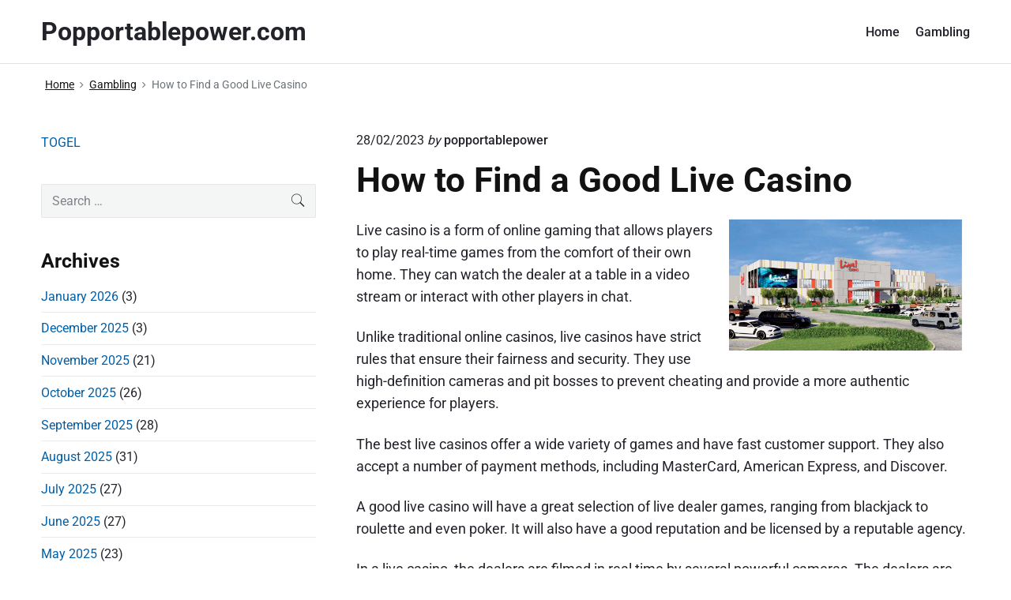

--- FILE ---
content_type: text/html; charset=UTF-8
request_url: https://popportablepower.com/how-to-find-a-good-live-casino/
body_size: 12706
content:
<!DOCTYPE html>
<html lang="en-US" class="no-js">

<head>
<meta charset="UTF-8" />
<script>(function(html){html.className = html.className.replace(/\bno-js\b/,'js')})(document.documentElement);</script>
<meta name='robots' content='index, follow, max-image-preview:large, max-snippet:-1, max-video-preview:-1' />
<meta name="viewport" content="width=device-width, initial-scale=1" />
<meta name="generator" content="Themelia 1.3.1" />

	<!-- This site is optimized with the Yoast SEO plugin v21.1 - https://yoast.com/wordpress/plugins/seo/ -->
	<title>How to Find a Good Live Casino - Popportablepower.com</title>
	<link rel="canonical" href="https://popportablepower.com/how-to-find-a-good-live-casino/" />
	<meta property="og:locale" content="en_US" />
	<meta property="og:type" content="article" />
	<meta property="og:title" content="How to Find a Good Live Casino - Popportablepower.com" />
	<meta property="og:description" content="Live casino is a form of online gaming that allows players to play real-time games from the comfort of their own home. They can watch the dealer at a table in a video stream or interact with other players in chat. Unlike traditional online casinos, live casinos have strict rules that ensure their fairness and&hellip;" />
	<meta property="og:url" content="https://popportablepower.com/how-to-find-a-good-live-casino/" />
	<meta property="og:site_name" content="Popportablepower.com" />
	<meta property="article:published_time" content="2023-02-28T12:58:46+00:00" />
	<meta property="og:image" content="https://i.imgur.com/jygkxnz.jpg" />
	<meta name="author" content="popportablepower" />
	<meta name="twitter:card" content="summary_large_image" />
	<meta name="twitter:label1" content="Written by" />
	<meta name="twitter:data1" content="popportablepower" />
	<meta name="twitter:label2" content="Est. reading time" />
	<meta name="twitter:data2" content="3 minutes" />
	<script type="application/ld+json" class="yoast-schema-graph">{"@context":"https://schema.org","@graph":[{"@type":"WebPage","@id":"https://popportablepower.com/how-to-find-a-good-live-casino/","url":"https://popportablepower.com/how-to-find-a-good-live-casino/","name":"How to Find a Good Live Casino - Popportablepower.com","isPartOf":{"@id":"https://popportablepower.com/#website"},"primaryImageOfPage":{"@id":"https://popportablepower.com/how-to-find-a-good-live-casino/#primaryimage"},"image":{"@id":"https://popportablepower.com/how-to-find-a-good-live-casino/#primaryimage"},"thumbnailUrl":"https://i.imgur.com/jygkxnz.jpg","datePublished":"2023-02-28T12:58:46+00:00","dateModified":"2023-02-28T12:58:46+00:00","author":{"@id":"https://popportablepower.com/#/schema/person/f0715883f425bd7b2ac11c0b4049202b"},"breadcrumb":{"@id":"https://popportablepower.com/how-to-find-a-good-live-casino/#breadcrumb"},"inLanguage":"en-US","potentialAction":[{"@type":"ReadAction","target":["https://popportablepower.com/how-to-find-a-good-live-casino/"]}]},{"@type":"ImageObject","inLanguage":"en-US","@id":"https://popportablepower.com/how-to-find-a-good-live-casino/#primaryimage","url":"https://i.imgur.com/jygkxnz.jpg","contentUrl":"https://i.imgur.com/jygkxnz.jpg"},{"@type":"BreadcrumbList","@id":"https://popportablepower.com/how-to-find-a-good-live-casino/#breadcrumb","itemListElement":[{"@type":"ListItem","position":1,"name":"Home","item":"https://popportablepower.com/"},{"@type":"ListItem","position":2,"name":"How to Find a Good Live Casino"}]},{"@type":"WebSite","@id":"https://popportablepower.com/#website","url":"https://popportablepower.com/","name":"Popportablepower.com","description":"","potentialAction":[{"@type":"SearchAction","target":{"@type":"EntryPoint","urlTemplate":"https://popportablepower.com/?s={search_term_string}"},"query-input":"required name=search_term_string"}],"inLanguage":"en-US"},{"@type":"Person","@id":"https://popportablepower.com/#/schema/person/f0715883f425bd7b2ac11c0b4049202b","name":"popportablepower","image":{"@type":"ImageObject","inLanguage":"en-US","@id":"https://popportablepower.com/#/schema/person/image/","url":"https://secure.gravatar.com/avatar/d2fbc8bf16534d116cbc43b44ec98e86?s=96&d=mm&r=g","contentUrl":"https://secure.gravatar.com/avatar/d2fbc8bf16534d116cbc43b44ec98e86?s=96&d=mm&r=g","caption":"popportablepower"},"sameAs":["https://popportablepower.com"],"url":"https://popportablepower.com/author/admin1989/"}]}</script>
	<!-- / Yoast SEO plugin. -->


<link href='https://fonts.gstatic.com' crossorigin rel='preconnect' />
<link rel="alternate" type="application/rss+xml" title="Popportablepower.com &raquo; Feed" href="https://popportablepower.com/feed/" />
<link rel="alternate" type="application/rss+xml" title="Popportablepower.com &raquo; Comments Feed" href="https://popportablepower.com/comments/feed/" />
<link rel="pingback" href="https://popportablepower.com/xmlrpc.php" />
<script type="text/javascript">
window._wpemojiSettings = {"baseUrl":"https:\/\/s.w.org\/images\/core\/emoji\/14.0.0\/72x72\/","ext":".png","svgUrl":"https:\/\/s.w.org\/images\/core\/emoji\/14.0.0\/svg\/","svgExt":".svg","source":{"concatemoji":"https:\/\/popportablepower.com\/wp-includes\/js\/wp-emoji-release.min.js?ver=6.1.9"}};
/*! This file is auto-generated */
!function(e,a,t){var n,r,o,i=a.createElement("canvas"),p=i.getContext&&i.getContext("2d");function s(e,t){var a=String.fromCharCode,e=(p.clearRect(0,0,i.width,i.height),p.fillText(a.apply(this,e),0,0),i.toDataURL());return p.clearRect(0,0,i.width,i.height),p.fillText(a.apply(this,t),0,0),e===i.toDataURL()}function c(e){var t=a.createElement("script");t.src=e,t.defer=t.type="text/javascript",a.getElementsByTagName("head")[0].appendChild(t)}for(o=Array("flag","emoji"),t.supports={everything:!0,everythingExceptFlag:!0},r=0;r<o.length;r++)t.supports[o[r]]=function(e){if(p&&p.fillText)switch(p.textBaseline="top",p.font="600 32px Arial",e){case"flag":return s([127987,65039,8205,9895,65039],[127987,65039,8203,9895,65039])?!1:!s([55356,56826,55356,56819],[55356,56826,8203,55356,56819])&&!s([55356,57332,56128,56423,56128,56418,56128,56421,56128,56430,56128,56423,56128,56447],[55356,57332,8203,56128,56423,8203,56128,56418,8203,56128,56421,8203,56128,56430,8203,56128,56423,8203,56128,56447]);case"emoji":return!s([129777,127995,8205,129778,127999],[129777,127995,8203,129778,127999])}return!1}(o[r]),t.supports.everything=t.supports.everything&&t.supports[o[r]],"flag"!==o[r]&&(t.supports.everythingExceptFlag=t.supports.everythingExceptFlag&&t.supports[o[r]]);t.supports.everythingExceptFlag=t.supports.everythingExceptFlag&&!t.supports.flag,t.DOMReady=!1,t.readyCallback=function(){t.DOMReady=!0},t.supports.everything||(n=function(){t.readyCallback()},a.addEventListener?(a.addEventListener("DOMContentLoaded",n,!1),e.addEventListener("load",n,!1)):(e.attachEvent("onload",n),a.attachEvent("onreadystatechange",function(){"complete"===a.readyState&&t.readyCallback()})),(e=t.source||{}).concatemoji?c(e.concatemoji):e.wpemoji&&e.twemoji&&(c(e.twemoji),c(e.wpemoji)))}(window,document,window._wpemojiSettings);
</script>

<link rel='stylesheet' id='themelia-ionicons-css' href='https://popportablepower.com/wp-content/themes/themelia/css/ionicons.min.css?ver=1.5.0' type='text/css' media='all' />
<link rel='stylesheet' id='themelia-unsemantic-css' href='https://popportablepower.com/wp-content/themes/themelia/css/unsemantic.min.css?ver=1.5.0' type='text/css' media='all' />
<link rel='stylesheet' id='themelia-style-css' href='https://popportablepower.com/wp-content/themes/themelia/style.min.css?ver=1.5.0' type='text/css' media='all' />
<style id='themelia-style-inline-css' type='text/css'>
body { font-size: 1em;} @media (min-width: 600px) and (max-width: 1199px) { body {font-size: 1.063em}}  @media (min-width: 1200px) and (max-width: 1799px) { body {font-size: 1.125em}}  @media (min-width: 1800px) { body {font-size: 1.188em}} h1{font-size:1.602em}h2{font-size:1.424em}.big,.lead,blockquote,h3{font-size:1.266em}h4{font-size:1.125em}h5,h6{font-size:1em}blockquote cite,small,.small,sup{font-size:.889em}.smaller{font-size:.79em} @media (min-width: 600px)  and (max-width: 1199px) { h1{font-size:2.074em}h2{font-size:1.728em}h3{font-size:1.44em}.big,.lead,blockquote,h4{font-size:1.2em}h5,h6{font-size:1em}blockquote cite,small,.small,sup{font-size:.833em}.smaller{font-size:.75em} }  @media (min-width: 1200px) and (max-width: 1799px) { h1{font-size:2.441em}h2{font-size:1.953em}h3{font-size:1.563em}.big,.lead,blockquote,h4{font-size:1.25em}h5,h6{font-size:1em}blockquote cite,small,.small,sup{font-size:.889em}.smaller{font-size:.75em} }  @media (min-width: 1800px) { h1{font-size:3.157em}h2{font-size:2.369em}h3{font-size:1.777em}.big,.lead,blockquote,h4{font-size:1.333em}h5,h6{font-size:1em}blockquote cite,small,.small,sup{font-size:.889em}.smaller{font-size:.75em} } .grid-container {max-width: 1340px}@media (min-width:1200px){.sm-simple>.menu-item{padding:0 10px}.sm-simple>.menu-item.pr0{padding-right:0}.sm-simple>.menu-item.pl0{padding-left:0}.sm-simple>li>a:before{content:"";display:block;height:3px;left:0;right:0;bottom:0;position:absolute;transition:transform .3s ease;transform:scaleX(0)}.sm-simple>li>a.highlighted:before,.sm-simple>li>a:hover:before{background:#b10e1e;transform:scaleX(1)}.sm-simple>li.current-menu-item>a:before,.sm-simple>li.current-page-ancestor>a:before,.sm-simple>li.current_page_item>a:before,.sm-simple>li.current_page_parent>a:before{background:#ba321d;transform:scaleX(1)}.no-js .sm ul ul{min-width:12em;left:100%!important;top:0!important}.sm-simple a.highlighted .sub-arrow:after{content:"\f3d0"}.site-title-wrap{float:left;position:relative}.header-inline-menu-title .site-title-wrap{padding-left:15px}.menu-primary{align-items:center;display:-webkit-box;display:-ms-flexbox;display:flex;-webkit-box-orient:vertical;-webkit-box-direction:normal;-ms-flex-direction:column;flex-direction:column;-webkit-box-pack:center;-ms-flex-pack:center;justify-content:center;margin-left:auto}.site-header .menu-items{float:left}.sm-simple ul{position:absolute;width:12em}.sm-simple li{float:left}.sm-simple.sm-rtl li{float:right}.sm-simple ul li,.sm-simple.sm-rtl ul li,.sm-simple.sm-vertical li{float:none}.sm-simple a{white-space:nowrap}.sm-simple ul a,.sm-simple.sm-vertical a{white-space:normal}.sm-simple .sm-nowrap>li>:not(ul) a,.sm-simple .sm-nowrap>li>a{white-space:nowrap}.sm-simple a{padding-top:.5em;padding-bottom:.5em;width:auto}.sm-simple ul li a{padding:.85em}.header-i-m-lr .sm-simple li:first-child a,.header-s-l .sm-simple li:first-child a{padding-left:0}.sm-simple a.disabled{background:#fff;color:#ccc}.sm-simple a.has-submenu{padding-right:10px}.sm-simple a .sub-arrow{width:8px;background:0 0}.sm-simple a .sub-arrow:after{font-size:12px}.sm-simple>li:first-child{border-left:0}.sm-simple ul{border:1px solid rgba(39,55,64,.09);-webkit-box-shadow:0 1px 1px rgba(0,0,0,.01);-moz-box-shadow:0 1px 1px rgba(0,0,0,.01);box-shadow:0 1px 1px rgba(0,0,0,.01);background:#fff}.sm-simple ul a.has-submenu{padding-right:30px}.sm-simple ul a .sub-arrow{position:absolute;right:12px}.sm-simple ul a .sub-arrow:after{position:absolute;right:12px;top:50%;margin-top:-6px;-ms-transform:rotate(-90deg);-webkit-transform:rotate(-90deg);transform:rotate(-90deg)}.sm-simple .sub-menu li{border-bottom:1px solid rgba(39,55,64,.09)}.sm-simple .sub-menu li:last-child{border-bottom:none}.sm-simple ul>li:first-child{border-top:0}.sm-simple span.scroll-down,.sm-simple span.scroll-up{display:none;position:absolute;overflow:hidden;visibility:hidden;background:#fff;height:20px}.sm-simple span.scroll-down-arrow,.sm-simple span.scroll-up-arrow{position:absolute;top:-2px;left:50%;margin-left:-8px;width:0;height:0;overflow:hidden;border-width:8px;border-style:dashed dashed solid dashed;border-color:transparent transparent #555 transparent}.sm-simple span.scroll-down-arrow{top:6px;border-style:solid dashed dashed dashed;border-color:#555 transparent transparent transparent}.sm-simple.sm-rtl a.has-submenu{padding-right:20px;padding-left:32px}.sm-simple.sm-rtl a .sub-arrow{right:auto;left:20px}.sm-simple.sm-rtl.sm-vertical a.has-submenu{padding:11px 20px}.sm-simple.sm-rtl.sm-vertical a .sub-arrow{right:20px;margin-right:-12px}.sm-simple.sm-rtl>li:first-child{border-left:1px solid #eee}.sm-simple.sm-rtl>li:last-child{border-left:0}.sm-simple.sm-rtl ul a.has-submenu{padding:11px 20px}.sm-simple.sm-rtl ul a .sub-arrow{right:20px;margin-right:-12px}.sm-simple.sm-vertical a .sub-arrow{right:auto;margin-left:-12px}.sm-simple.sm-vertical li{border-left:0;border-top:1px solid #eee}.sm-simple.sm-vertical>li:first-child{border-top:0}.access-inner{-webkit-box-orient:horizontal;-webkit-box-direction:normal;-ms-flex-direction:row;flex-direction:row;-webkit-box-pack:justify;-ms-flex-pack:justify;justify-content:space-between}.header-inline-menu-title .access-inner{-webkit-box-orient:horizontal;-webkit-box-direction:reverse;-ms-flex-direction:row-reverse;flex-direction:row-reverse}.menu-primary{width:auto}.header-inline-title-menu .site-access li:last-child,.header-stack-right .site-access li:last-child{padding-right:0}.header-inline-menu-title .site-access li:first-child,.header-stack-left .site-access li:first-child{padding-left:0}.main-menu-btn{display:none!important}.menu-primary-items{position:relative;top:0}.menu-primary-items[aria-expanded=false]{display:block}}@media only screen and (max-width:1199px){.sm-simple a .sub-arrow{background-color:rgba(39,55,64,.05)}.sm-simple a.highlighted .sub-arrow{background-color:rgba(39,55,64,.07)}.sm-simple ul a .sub-arrow,.sm-simple ul a.highlighted .sub-arrow{background-color:transparent}.sm-simple li a{border-top:1px solid rgba(39,55,64,.09)}.sm-simple li a{padding-top:15px;padding-bottom:15px}.sm-simple li a.has-submenu{padding-right:60px}.sm-simple li li{margin-left:0}.sm-simple li li a{padding-left:15px;padding-right:5px;padding-top:15px;padding-bottom:15px}.sm-simple .sub-menu li a:hover{background:0 0}.sm-simple li.cta a{border:none;margin-top:15px;margin-bottom:25px;text-align:center}}.btn-primary, .btn, input[type="submit"], .gform_button {background:#00823B}.woocommerce #main a.button, .woocommerce #main button.button, .sidebar-primary .edd_checkout a, .sidebar-special .edd_checkout a, #main .edd_go_to_checkout.button, #main .edd-add-to-cart.button, #main .woocommerce a.button.alt, #main .woocommerce button.button.alt, #main .woocommerce input.button.alt {background:#00823B}.woocommerce #main #respond input#submit, #main .woocommerce button.button {background:#E8E8E8}
</style>
<link rel='stylesheet' id='wp-block-library-css' href='https://popportablepower.com/wp-includes/css/dist/block-library/style.min.css?ver=6.1.9' type='text/css' media='all' />
<link rel='stylesheet' id='classic-theme-styles-css' href='https://popportablepower.com/wp-includes/css/classic-themes.min.css?ver=1' type='text/css' media='all' />
<style id='global-styles-inline-css' type='text/css'>
body{--wp--preset--color--black: #000000;--wp--preset--color--cyan-bluish-gray: #abb8c3;--wp--preset--color--white: #ffffff;--wp--preset--color--pale-pink: #f78da7;--wp--preset--color--vivid-red: #cf2e2e;--wp--preset--color--luminous-vivid-orange: #ff6900;--wp--preset--color--luminous-vivid-amber: #fcb900;--wp--preset--color--light-green-cyan: #7bdcb5;--wp--preset--color--vivid-green-cyan: #00d084;--wp--preset--color--pale-cyan-blue: #8ed1fc;--wp--preset--color--vivid-cyan-blue: #0693e3;--wp--preset--color--vivid-purple: #9b51e0;--wp--preset--gradient--vivid-cyan-blue-to-vivid-purple: linear-gradient(135deg,rgba(6,147,227,1) 0%,rgb(155,81,224) 100%);--wp--preset--gradient--light-green-cyan-to-vivid-green-cyan: linear-gradient(135deg,rgb(122,220,180) 0%,rgb(0,208,130) 100%);--wp--preset--gradient--luminous-vivid-amber-to-luminous-vivid-orange: linear-gradient(135deg,rgba(252,185,0,1) 0%,rgba(255,105,0,1) 100%);--wp--preset--gradient--luminous-vivid-orange-to-vivid-red: linear-gradient(135deg,rgba(255,105,0,1) 0%,rgb(207,46,46) 100%);--wp--preset--gradient--very-light-gray-to-cyan-bluish-gray: linear-gradient(135deg,rgb(238,238,238) 0%,rgb(169,184,195) 100%);--wp--preset--gradient--cool-to-warm-spectrum: linear-gradient(135deg,rgb(74,234,220) 0%,rgb(151,120,209) 20%,rgb(207,42,186) 40%,rgb(238,44,130) 60%,rgb(251,105,98) 80%,rgb(254,248,76) 100%);--wp--preset--gradient--blush-light-purple: linear-gradient(135deg,rgb(255,206,236) 0%,rgb(152,150,240) 100%);--wp--preset--gradient--blush-bordeaux: linear-gradient(135deg,rgb(254,205,165) 0%,rgb(254,45,45) 50%,rgb(107,0,62) 100%);--wp--preset--gradient--luminous-dusk: linear-gradient(135deg,rgb(255,203,112) 0%,rgb(199,81,192) 50%,rgb(65,88,208) 100%);--wp--preset--gradient--pale-ocean: linear-gradient(135deg,rgb(255,245,203) 0%,rgb(182,227,212) 50%,rgb(51,167,181) 100%);--wp--preset--gradient--electric-grass: linear-gradient(135deg,rgb(202,248,128) 0%,rgb(113,206,126) 100%);--wp--preset--gradient--midnight: linear-gradient(135deg,rgb(2,3,129) 0%,rgb(40,116,252) 100%);--wp--preset--duotone--dark-grayscale: url('#wp-duotone-dark-grayscale');--wp--preset--duotone--grayscale: url('#wp-duotone-grayscale');--wp--preset--duotone--purple-yellow: url('#wp-duotone-purple-yellow');--wp--preset--duotone--blue-red: url('#wp-duotone-blue-red');--wp--preset--duotone--midnight: url('#wp-duotone-midnight');--wp--preset--duotone--magenta-yellow: url('#wp-duotone-magenta-yellow');--wp--preset--duotone--purple-green: url('#wp-duotone-purple-green');--wp--preset--duotone--blue-orange: url('#wp-duotone-blue-orange');--wp--preset--font-size--small: 13px;--wp--preset--font-size--medium: 20px;--wp--preset--font-size--large: 36px;--wp--preset--font-size--x-large: 42px;--wp--preset--spacing--20: 0.44rem;--wp--preset--spacing--30: 0.67rem;--wp--preset--spacing--40: 1rem;--wp--preset--spacing--50: 1.5rem;--wp--preset--spacing--60: 2.25rem;--wp--preset--spacing--70: 3.38rem;--wp--preset--spacing--80: 5.06rem;}:where(.is-layout-flex){gap: 0.5em;}body .is-layout-flow > .alignleft{float: left;margin-inline-start: 0;margin-inline-end: 2em;}body .is-layout-flow > .alignright{float: right;margin-inline-start: 2em;margin-inline-end: 0;}body .is-layout-flow > .aligncenter{margin-left: auto !important;margin-right: auto !important;}body .is-layout-constrained > .alignleft{float: left;margin-inline-start: 0;margin-inline-end: 2em;}body .is-layout-constrained > .alignright{float: right;margin-inline-start: 2em;margin-inline-end: 0;}body .is-layout-constrained > .aligncenter{margin-left: auto !important;margin-right: auto !important;}body .is-layout-constrained > :where(:not(.alignleft):not(.alignright):not(.alignfull)){max-width: var(--wp--style--global--content-size);margin-left: auto !important;margin-right: auto !important;}body .is-layout-constrained > .alignwide{max-width: var(--wp--style--global--wide-size);}body .is-layout-flex{display: flex;}body .is-layout-flex{flex-wrap: wrap;align-items: center;}body .is-layout-flex > *{margin: 0;}:where(.wp-block-columns.is-layout-flex){gap: 2em;}.has-black-color{color: var(--wp--preset--color--black) !important;}.has-cyan-bluish-gray-color{color: var(--wp--preset--color--cyan-bluish-gray) !important;}.has-white-color{color: var(--wp--preset--color--white) !important;}.has-pale-pink-color{color: var(--wp--preset--color--pale-pink) !important;}.has-vivid-red-color{color: var(--wp--preset--color--vivid-red) !important;}.has-luminous-vivid-orange-color{color: var(--wp--preset--color--luminous-vivid-orange) !important;}.has-luminous-vivid-amber-color{color: var(--wp--preset--color--luminous-vivid-amber) !important;}.has-light-green-cyan-color{color: var(--wp--preset--color--light-green-cyan) !important;}.has-vivid-green-cyan-color{color: var(--wp--preset--color--vivid-green-cyan) !important;}.has-pale-cyan-blue-color{color: var(--wp--preset--color--pale-cyan-blue) !important;}.has-vivid-cyan-blue-color{color: var(--wp--preset--color--vivid-cyan-blue) !important;}.has-vivid-purple-color{color: var(--wp--preset--color--vivid-purple) !important;}.has-black-background-color{background-color: var(--wp--preset--color--black) !important;}.has-cyan-bluish-gray-background-color{background-color: var(--wp--preset--color--cyan-bluish-gray) !important;}.has-white-background-color{background-color: var(--wp--preset--color--white) !important;}.has-pale-pink-background-color{background-color: var(--wp--preset--color--pale-pink) !important;}.has-vivid-red-background-color{background-color: var(--wp--preset--color--vivid-red) !important;}.has-luminous-vivid-orange-background-color{background-color: var(--wp--preset--color--luminous-vivid-orange) !important;}.has-luminous-vivid-amber-background-color{background-color: var(--wp--preset--color--luminous-vivid-amber) !important;}.has-light-green-cyan-background-color{background-color: var(--wp--preset--color--light-green-cyan) !important;}.has-vivid-green-cyan-background-color{background-color: var(--wp--preset--color--vivid-green-cyan) !important;}.has-pale-cyan-blue-background-color{background-color: var(--wp--preset--color--pale-cyan-blue) !important;}.has-vivid-cyan-blue-background-color{background-color: var(--wp--preset--color--vivid-cyan-blue) !important;}.has-vivid-purple-background-color{background-color: var(--wp--preset--color--vivid-purple) !important;}.has-black-border-color{border-color: var(--wp--preset--color--black) !important;}.has-cyan-bluish-gray-border-color{border-color: var(--wp--preset--color--cyan-bluish-gray) !important;}.has-white-border-color{border-color: var(--wp--preset--color--white) !important;}.has-pale-pink-border-color{border-color: var(--wp--preset--color--pale-pink) !important;}.has-vivid-red-border-color{border-color: var(--wp--preset--color--vivid-red) !important;}.has-luminous-vivid-orange-border-color{border-color: var(--wp--preset--color--luminous-vivid-orange) !important;}.has-luminous-vivid-amber-border-color{border-color: var(--wp--preset--color--luminous-vivid-amber) !important;}.has-light-green-cyan-border-color{border-color: var(--wp--preset--color--light-green-cyan) !important;}.has-vivid-green-cyan-border-color{border-color: var(--wp--preset--color--vivid-green-cyan) !important;}.has-pale-cyan-blue-border-color{border-color: var(--wp--preset--color--pale-cyan-blue) !important;}.has-vivid-cyan-blue-border-color{border-color: var(--wp--preset--color--vivid-cyan-blue) !important;}.has-vivid-purple-border-color{border-color: var(--wp--preset--color--vivid-purple) !important;}.has-vivid-cyan-blue-to-vivid-purple-gradient-background{background: var(--wp--preset--gradient--vivid-cyan-blue-to-vivid-purple) !important;}.has-light-green-cyan-to-vivid-green-cyan-gradient-background{background: var(--wp--preset--gradient--light-green-cyan-to-vivid-green-cyan) !important;}.has-luminous-vivid-amber-to-luminous-vivid-orange-gradient-background{background: var(--wp--preset--gradient--luminous-vivid-amber-to-luminous-vivid-orange) !important;}.has-luminous-vivid-orange-to-vivid-red-gradient-background{background: var(--wp--preset--gradient--luminous-vivid-orange-to-vivid-red) !important;}.has-very-light-gray-to-cyan-bluish-gray-gradient-background{background: var(--wp--preset--gradient--very-light-gray-to-cyan-bluish-gray) !important;}.has-cool-to-warm-spectrum-gradient-background{background: var(--wp--preset--gradient--cool-to-warm-spectrum) !important;}.has-blush-light-purple-gradient-background{background: var(--wp--preset--gradient--blush-light-purple) !important;}.has-blush-bordeaux-gradient-background{background: var(--wp--preset--gradient--blush-bordeaux) !important;}.has-luminous-dusk-gradient-background{background: var(--wp--preset--gradient--luminous-dusk) !important;}.has-pale-ocean-gradient-background{background: var(--wp--preset--gradient--pale-ocean) !important;}.has-electric-grass-gradient-background{background: var(--wp--preset--gradient--electric-grass) !important;}.has-midnight-gradient-background{background: var(--wp--preset--gradient--midnight) !important;}.has-small-font-size{font-size: var(--wp--preset--font-size--small) !important;}.has-medium-font-size{font-size: var(--wp--preset--font-size--medium) !important;}.has-large-font-size{font-size: var(--wp--preset--font-size--large) !important;}.has-x-large-font-size{font-size: var(--wp--preset--font-size--x-large) !important;}
.wp-block-navigation a:where(:not(.wp-element-button)){color: inherit;}
:where(.wp-block-columns.is-layout-flex){gap: 2em;}
.wp-block-pullquote{font-size: 1.5em;line-height: 1.6;}
</style>
<link rel='stylesheet' id='dashicons-css' href='https://popportablepower.com/wp-includes/css/dashicons.min.css?ver=6.1.9' type='text/css' media='all' />
<link rel='stylesheet' id='admin-bar-css' href='https://popportablepower.com/wp-includes/css/admin-bar.min.css?ver=6.1.9' type='text/css' media='all' />
<style id='admin-bar-inline-css' type='text/css'>

    /* Hide CanvasJS credits for P404 charts specifically */
    #p404RedirectChart .canvasjs-chart-credit {
        display: none !important;
    }
    
    #p404RedirectChart canvas {
        border-radius: 6px;
    }

    .p404-redirect-adminbar-weekly-title {
        font-weight: bold;
        font-size: 14px;
        color: #fff;
        margin-bottom: 6px;
    }

    #wpadminbar #wp-admin-bar-p404_free_top_button .ab-icon:before {
        content: "\f103";
        color: #dc3545;
        top: 3px;
    }
    
    #wp-admin-bar-p404_free_top_button .ab-item {
        min-width: 80px !important;
        padding: 0px !important;
    }
    
    /* Ensure proper positioning and z-index for P404 dropdown */
    .p404-redirect-adminbar-dropdown-wrap { 
        min-width: 0; 
        padding: 0;
        position: static !important;
    }
    
    #wpadminbar #wp-admin-bar-p404_free_top_button_dropdown {
        position: static !important;
    }
    
    #wpadminbar #wp-admin-bar-p404_free_top_button_dropdown .ab-item {
        padding: 0 !important;
        margin: 0 !important;
    }
    
    .p404-redirect-dropdown-container {
        min-width: 340px;
        padding: 18px 18px 12px 18px;
        background: #23282d !important;
        color: #fff;
        border-radius: 12px;
        box-shadow: 0 8px 32px rgba(0,0,0,0.25);
        margin-top: 10px;
        position: relative !important;
        z-index: 999999 !important;
        display: block !important;
        border: 1px solid #444;
    }
    
    /* Ensure P404 dropdown appears on hover */
    #wpadminbar #wp-admin-bar-p404_free_top_button .p404-redirect-dropdown-container { 
        display: none !important;
    }
    
    #wpadminbar #wp-admin-bar-p404_free_top_button:hover .p404-redirect-dropdown-container { 
        display: block !important;
    }
    
    #wpadminbar #wp-admin-bar-p404_free_top_button:hover #wp-admin-bar-p404_free_top_button_dropdown .p404-redirect-dropdown-container {
        display: block !important;
    }
    
    .p404-redirect-card {
        background: #2c3338;
        border-radius: 8px;
        padding: 18px 18px 12px 18px;
        box-shadow: 0 2px 8px rgba(0,0,0,0.07);
        display: flex;
        flex-direction: column;
        align-items: flex-start;
        border: 1px solid #444;
    }
    
    .p404-redirect-btn {
        display: inline-block;
        background: #dc3545;
        color: #fff !important;
        font-weight: bold;
        padding: 5px 22px;
        border-radius: 8px;
        text-decoration: none;
        font-size: 17px;
        transition: background 0.2s, box-shadow 0.2s;
        margin-top: 8px;
        box-shadow: 0 2px 8px rgba(220,53,69,0.15);
        text-align: center;
        line-height: 1.6;
    }
    
    .p404-redirect-btn:hover {
        background: #c82333;
        color: #fff !important;
        box-shadow: 0 4px 16px rgba(220,53,69,0.25);
    }
    
    /* Prevent conflicts with other admin bar dropdowns */
    #wpadminbar .ab-top-menu > li:hover > .ab-item,
    #wpadminbar .ab-top-menu > li.hover > .ab-item {
        z-index: auto;
    }
    
    #wpadminbar #wp-admin-bar-p404_free_top_button:hover > .ab-item {
        z-index: 999998 !important;
    }
    
</style>
<script type='text/javascript' src='https://popportablepower.com/wp-includes/js/jquery/jquery.min.js?ver=3.6.1' id='jquery-core-js'></script>
<script type='text/javascript' src='https://popportablepower.com/wp-includes/js/jquery/jquery-migrate.min.js?ver=3.3.2' id='jquery-migrate-js'></script>
<!--[if lt IE 9]>
<script type='text/javascript' src='https://popportablepower.com/wp-content/themes/themelia/js/html5$suffix.js?ver=3.7.3' id='themelia-html5-js'></script>
<![endif]-->
<link rel="https://api.w.org/" href="https://popportablepower.com/wp-json/" /><link rel="alternate" type="application/json" href="https://popportablepower.com/wp-json/wp/v2/posts/477" /><link rel="EditURI" type="application/rsd+xml" title="RSD" href="https://popportablepower.com/xmlrpc.php?rsd" />
<link rel="wlwmanifest" type="application/wlwmanifest+xml" href="https://popportablepower.com/wp-includes/wlwmanifest.xml" />
<meta name="generator" content="WordPress 6.1.9" />
<link rel='shortlink' href='https://popportablepower.com/?p=477' />
<link rel="alternate" type="application/json+oembed" href="https://popportablepower.com/wp-json/oembed/1.0/embed?url=https%3A%2F%2Fpopportablepower.com%2Fhow-to-find-a-good-live-casino%2F" />
<link rel="alternate" type="text/xml+oembed" href="https://popportablepower.com/wp-json/oembed/1.0/embed?url=https%3A%2F%2Fpopportablepower.com%2Fhow-to-find-a-good-live-casino%2F&#038;format=xml" />
<style id="custom-background-css">body.custom-background { background: #ffffff; }</style>
<link rel="icon" href="https://popportablepower.com/wp-content/uploads/2022/01/cropped-allbet-full-32x32.png" sizes="32x32" />
<link rel="icon" href="https://popportablepower.com/wp-content/uploads/2022/01/cropped-allbet-full-192x192.png" sizes="192x192" />
<link rel="apple-touch-icon" href="https://popportablepower.com/wp-content/uploads/2022/01/cropped-allbet-full-180x180.png" />
<meta name="msapplication-TileImage" content="https://popportablepower.com/wp-content/uploads/2022/01/cropped-allbet-full-270x270.png" />
<style id="kirki-inline-styles">.headroom + .main, .sticky-header + .main{padding-top:86px;}.site-header{background-color:#fff;}.site-header:after{background-color:rgba(39,55,64,0.14);}.site-title{font-family:Roboto;font-size:1.789em;font-weight:700;line-height:1.2;text-transform:none;}.site-title-wrap .site-title, .site-title-wrap:visited .site-title{color:#22222A;}.site-title-wrap:hover .site-title{color:#22222A;}.site-title-wrap:active .site-title{color:#22222A;}.site-description{font-family:Roboto;font-size:0.789em;font-weight:400;letter-spacing:0.025em;line-height:1.2;text-transform:none;color:#6f767a;}.sm-simple{font-family:Roboto;font-size:16px;font-weight:500;line-height:1.4;text-transform:none;}.sm-simple a, .sm-simple a:visited{color:rgba(34, 34, 42, 1);}.sm-simple a:hover, .sm-simple > li > a.highlighted{color:#000;}.sm-simple a:active, .sm-simple > li > a.highlighted:active{color:#000;}.hamburger-inner, .hamburger-inner:before, .hamburger-inner:after{background-color:rgba(34, 34, 42, 1);}.sm-simple > li > a:hover:before,.sm-simple > li > a.highlighted:before{background:#B10E1E;}.sm-simple > li.current-menu-item > a:before,.sm-simple > li.current_page_item > a:before,.sm-simple > li.current_page_parent > a:before,.sm-simple > li.current-page-ancestor > a:before{background:#BA321D;}.sm-simple .sub-menu a, .sm-simple .sub-menu a:visited{color:#121212;}.sm-simple .sub-menu a:hover, .sm-simple .sub-menu li a.highlighted{color:#b10e1e;}.sm-simple .sub-menu a:active, .sm-simple .sub-menu li a.highlighted:active{color:#b10e1e;}.sm-simple .sub-menu li a{background-color:#fff;}.sm-simple .sub-menu li a:hover, .sm-simple .sub-menu li a.highlighted{background-color:#fff;}.sm-simple .sub-menu li a:active{background-color:#fff;}.sm-simple .sub-menu{border-color:rgba(39, 55, 64, 0.09);}.sm-simple .sub-menu li{border-color:rgba(39, 55, 64, 0.09);}.sm-simple .sub-menu ul{border-top-color:rgba(39, 55, 64, 0.09);}body{font-family:Roboto;font-weight:400;line-height:1.6;color:#22222a;}a{color:#005ea5;}a:visited{color:#005ea5;}a:hover{color:#2e3191;}a:active{color:#2e3191;}h1, h2, h3, h4, h5, h6{font-family:Roboto;font-weight:700;line-height:1.2;}.entry-title a{color:#121212;}.entry-title a:visited{color:#121212;}.entry-title a:hover{color:#333;}.entry-title a:active{color:#444;}.plural .entry-title{text-transform:none;}.singular-post .entry-title{text-transform:none;color:#121212;}.singular-page .entry-title{text-transform:none;color:#121212;}.sidebar-primary .widget-title{text-transform:none;color:#121212;}.sidebar-footer .widget-title{text-transform:none;color:#121212;}.entry-content h1{text-transform:none;color:#121212;}.entry-content h2{text-transform:none;color:#121212;}.entry-content h3{text-transform:none;color:#121212;}.sidebar-subsidiary h3{text-transform:none;color:#121212;}.entry-content h4{text-transform:none;color:#121212;}.entry-content h5{text-transform:none;color:#121212;}.entry-content h6{text-transform:none;color:#121212;}breadcrumb-trail, .secondary-text, .wp-caption-text{color:#6d7377;}.breadcrumb-trail a, .breadcrumb-trail a:visited, .entry-more-link, .entry-more-link:visited, .more-link, .more-link:visited, .social-navigation a, .social-navigation a:visited{color:#141414;}.breadcrumb-trail a:hover, .entry-more-link:hover, .more-link:hover, .social-navigation a:hover{color:rgba(0,0,0,0.7);}.breadcrumb-trail a:active, .entry-more-link:active, .more-link:active, .social-navigation a:active{color:rgba(0,0,0,0.7);}.archive .post, .blog .post, .search .entry{border-bottom-color:rgba(39, 55, 64, 0.1);}hr{border-bottom-color:rgba(39, 55, 64, 0.1);}.author-info{border-top-color:rgba(39, 55, 64, 0.45);}h4.comments-number{border-top-color:rgba(39, 55, 64, 0.45);}.post-navigation .nav-links{border-top-color:rgba(39, 55, 64, 0.45);}.main .sidebar li{border-bottom-color:rgba(39, 55, 64, 0.1);}.sidebar-subsidiary{border-top-color:rgba(39, 55, 64, 0.1);}.sidebar-footer{border-top-color:rgba(39, 55, 64, 0.1);}.site-footer{border-top-color:rgba(39, 55, 64, 0.1);}@font-face{font-display:swap;font-family:'Roboto';font-style:normal;font-weight:400;font-stretch:normal;src:url(//fonts.gstatic.com/l/font?kit=KFOMCnqEu92Fr1ME7kSn66aGLdTylUAMQXC89YmC2DPNWubEbWmQ&skey=a0a0114a1dcab3ac&v=v50) format('woff');}@font-face{font-display:swap;font-family:'Roboto';font-style:normal;font-weight:500;font-stretch:normal;src:url(//fonts.gstatic.com/l/font?kit=KFOMCnqEu92Fr1ME7kSn66aGLdTylUAMQXC89YmC2DPNWub2bWmQ&skey=a0a0114a1dcab3ac&v=v50) format('woff');}@font-face{font-display:swap;font-family:'Roboto';font-style:normal;font-weight:700;font-stretch:normal;src:url(//fonts.gstatic.com/l/font?kit=KFOMCnqEu92Fr1ME7kSn66aGLdTylUAMQXC89YmC2DPNWuYjammQ&skey=a0a0114a1dcab3ac&v=v50) format('woff');}</style></head>

<body data-rsssl=1 class="wordpress ltr en en-us parent-theme y2026 m01 d18 h02 sunday logged-out custom-background singular singular-post singular-post-477 post-template-default post-format-standard layout-2c-r header-inline header-inline-title-menu title-is-visible description-is-visible" dir="ltr">

	<div id="container" class="container">

		<a href="#content" class="skip-link screen-reader-text focusable">Skip to content</a><!-- .skip-link -->

		<header id="header" class="site-header">
			<div id="branding" class="site-branding">
				<div id="access" class="site-access grid-container">
					<div id="access-inner" class="access-inner grid-100 relative">

									<!-- Site title and logo -->
		<a href="https://popportablepower.com/" class="site-title-wrap clearfix">
		<div class="branding-item-wrap flex-center">
			<div class="titles-wrap branding-item">
				<p id="site-title" class="site-title">Popportablepower.com</p>							</div>
		</div>
		</a>
		
						
	<nav class="menu menu-primary" id="menu-primary" aria-label="Primary Menu">

		<!-- Mobile menu toggle button (hamburger/x icon) -->
		<button id="menu-toggle" class="menu-toggle hamburger hamburger--spin main-menu-btn is-not-active" type="button" aria-controls="menu-primary-items" aria-expanded="false">
			<span class="hamburger-box">
				<span class="hamburger-inner"></span>
			</span>
			<span class="screen-reader-text">Menu</span>
		</button>

		<ul id="menu-primary-items" class="menu-primary-items menu-items sm sm-simple" aria-expanded="false"><li id="menu-item-8" class="menu-item menu-item-type-custom menu-item-object-custom menu-item-home menu-item-8"><a href="https://popportablepower.com">Home</a></li>
<li id="menu-item-9" class="menu-item menu-item-type-taxonomy menu-item-object-category current-post-ancestor current-menu-parent current-post-parent menu-item-9"><a href="https://popportablepower.com/category/gambling/">Gambling</a></li>
</ul>
	</nav><!-- #menu-primary -->

	
					</div><!-- .access-inner -->
				</div><!-- #access -->
			</div><!-- #branding -->
		</header><!-- #header -->

<div id="main" class="main">
	<div class="grid-container">
		<div class="grid-100 grid-parent main-inner">
			
	<nav role="navigation" aria-label="Breadcrumbs" class="breadcrumb-trail breadcrumbs" itemprop="breadcrumb"><ul class="trail-items" itemscope itemtype="http://schema.org/BreadcrumbList"><meta name="numberOfItems" content="3" /><meta name="itemListOrder" content="Ascending" /><li itemprop="itemListElement" itemscope itemtype="http://schema.org/ListItem" class="trail-item trail-begin"><a href="https://popportablepower.com/" rel="home"><span itemprop="name">Home</span></a><meta itemprop="position" content="1" /></li><li itemprop="itemListElement" itemscope itemtype="http://schema.org/ListItem" class="trail-item"><a href="https://popportablepower.com/category/gambling/"><span itemprop="name">Gambling</span></a><meta itemprop="position" content="2" /></li><li itemprop="itemListElement" itemscope itemtype="http://schema.org/ListItem" class="trail-item trail-end"><span itemprop="name">How to Find a Good Live Casino</span><meta itemprop="position" content="3" /></li></ul></nav>
	
			
			<main id="content" class="content grid-70 tablet-grid-66 push-30 tablet-push-33">

				
				
					
						
						<article id="post-477" class="entry author-admin1989 post-477 post type-post status-publish format-standard category-gambling">

	
		<header class="entry-header">

			<div class="entry-byline small">
				<time class="entry-published updated" datetime="2023-02-28T12:58:46+00:00" itemprop="datePublished" title="Tuesday, February 28, 2023, 12:58 pm">28/02/2023</time>
									<span class="post-by">by</span>
					<span class="entry-author" itemprop="author"><a href="https://popportablepower.com/author/admin1989/" title="Posts by popportablepower" rel="author" class="url fn n" itemprop="url"><span itemprop="name">popportablepower</span></a></span>
									<span class="comments-link zero-comments cl-text cl-zero-hide"></span>							</div><!-- .entry-byline -->

			<h1 class="entry-title" itemprop="headline">How to Find a Good Live Casino</h1>

			
		</header><!-- .entry-header -->

		<div class="entry-content" itemprop="articleBody">
			<p><img decoding="async" align="right" style="height:auto; width:auto; max-height:258px; margin:0px 10px; max-width:38%;" src="https://i.imgur.com/jygkxnz.jpg" alt="live casino"> </p>
<p>Live casino is a form of online gaming that allows players to play real-time games from the comfort of their own home. They can watch the dealer at a table in a video stream or interact with other players in chat.</p>
<p>Unlike traditional online casinos, live casinos have strict rules that ensure their fairness and security. They use high-definition cameras and pit bosses to prevent cheating and provide a more authentic experience for players.</p>
<p>The best live casinos offer a wide variety of games and have fast customer support. They also accept a number of payment methods, including MasterCard, American Express, and Discover.</p>
<p>A good live casino will have a great selection of live dealer games, ranging from blackjack to roulette and even poker. It will also have a good reputation and be licensed by a reputable agency.</p>
<p>In a live casino, the dealers are filmed in real time by several powerful cameras. The dealers are able to follow the bets made by the players and answer questions in the stream.</p>
<p>They are also able to see the results of the game. The camera will capture the results of each spin of the wheel and display them on the screen for everyone to see.</p>
<p>These cameras are vital for a successful live casino stream and are a large part of what makes it possible to enjoy real-time games from the comfort of your own home.</p>
<p>This is because it allows the live dealer to see what players are saying and react accordingly. It can also help them determine if there are any mistakes in the game.</p>
<p>It is important to choose a casino that uses trusted software providers. These companies have been around for years and are known to create quality products.</p>
<p>You will want to look for a live casino that offers games from a reputable provider, such as Ezugi or Evolution Gaming. It is also worth checking whether a website is fully regulated and has a license from a governing authority.</p>
<p>There are a lot of scams out there, so you will want to make sure that you are playing at a reputable site. It is also a good idea to read the terms and conditions of any casino before you start playing.</p>
<p>The best live casinos are licensed and regulated by gambling commissions in the countries where they operate. They will also have a license from the software provider they use to power their games.</p>
<p>They will be able to verify that your personal and banking information is safe. This will help prevent fraud and identity theft.</p>
<p>Some live casinos have a dedicated chat box where you can talk to a friendly and helpful agent about any issues you may be having with your account or the games. They are also available round the clock, so you can get help whenever you need it.</p>
<p>You should also check whether the live casino you are considering has a 24/7 help center. This can be a great resource for new players and will save you a lot of time in the long run.</p>
					</div><!-- .entry-content -->

		<footer class="entry-footer">
			<span class="entry-terms category" itemprop="articleSection"><span class="title">Posted in: </span><a href="https://popportablepower.com/category/gambling/" rel="tag">Gambling</a></span>					</footer><!-- .entry-footer -->

		
	
</article><!-- .entry -->

						
							
						
					
					
	
	<nav class="navigation post-navigation" aria-label="Posts">
		<h2 class="screen-reader-text">Post navigation</h2>
		<div class="nav-links"><div class="nav-previous"><a href="https://popportablepower.com/a-beginners-guide-to-poker-3/" rel="prev"><span class="meta-nav" aria-hidden="true">Previous</span> <span class="screen-reader-text">Previous post:</span> <span class="post-title">A Beginner&#8217;s Guide to Poker</span></a></div><div class="nav-next"><a href="https://popportablepower.com/how-to-bet-on-a-horse-race-4/" rel="next"><span class="meta-nav" aria-hidden="true">Next</span> <span class="screen-reader-text">Next post:</span> <span class="post-title">How to Bet on a Horse Race</span></a></div></div>
	</nav>

				
			</main><!-- #content -->

			
			
	<aside class="sidebar sidebar-primary pull-70 tablet-pull-66 grid-30 tablet-grid-33" id="sidebar-primary" aria-label="Primary Sidebar">

		<h3 id="sidebar-primary-title" class="screen-reader-text">Primary Sidebar</h3>

		<div class="sidebar-inner">
			
				<div id="text-3" class="widget widget_text">			<div class="textwidget"><p><a href="https://www.utexasgsa.org/">TOGEL</a></p>
</div>
		</div><div id="search-3" class="widget widget_search"><form role="search" method="get" class="search-form" action="https://popportablepower.com/">
    <label>
        <span class="screen-reader-text">Search for:</span>
        <input type="search" class="search-field"
            placeholder="Search &hellip;"
            value="" name="s"
            title="Search for:" />
    </label>
    <button type="submit" class="search-submit"><span class="screen-reader-text">Search</span></button>
</form></div><div id="archives-3" class="widget widget_archive"><h3 class="widget-title">Archives</h3>
			<ul>
					<li><a href='https://popportablepower.com/2026/01/'>January 2026</a>&nbsp;(3)</li>
	<li><a href='https://popportablepower.com/2025/12/'>December 2025</a>&nbsp;(3)</li>
	<li><a href='https://popportablepower.com/2025/11/'>November 2025</a>&nbsp;(21)</li>
	<li><a href='https://popportablepower.com/2025/10/'>October 2025</a>&nbsp;(26)</li>
	<li><a href='https://popportablepower.com/2025/09/'>September 2025</a>&nbsp;(28)</li>
	<li><a href='https://popportablepower.com/2025/08/'>August 2025</a>&nbsp;(31)</li>
	<li><a href='https://popportablepower.com/2025/07/'>July 2025</a>&nbsp;(27)</li>
	<li><a href='https://popportablepower.com/2025/06/'>June 2025</a>&nbsp;(27)</li>
	<li><a href='https://popportablepower.com/2025/05/'>May 2025</a>&nbsp;(23)</li>
	<li><a href='https://popportablepower.com/2025/04/'>April 2025</a>&nbsp;(38)</li>
	<li><a href='https://popportablepower.com/2025/03/'>March 2025</a>&nbsp;(28)</li>
	<li><a href='https://popportablepower.com/2025/02/'>February 2025</a>&nbsp;(19)</li>
	<li><a href='https://popportablepower.com/2025/01/'>January 2025</a>&nbsp;(26)</li>
	<li><a href='https://popportablepower.com/2024/12/'>December 2024</a>&nbsp;(31)</li>
	<li><a href='https://popportablepower.com/2024/11/'>November 2024</a>&nbsp;(26)</li>
	<li><a href='https://popportablepower.com/2024/10/'>October 2024</a>&nbsp;(27)</li>
	<li><a href='https://popportablepower.com/2024/09/'>September 2024</a>&nbsp;(20)</li>
	<li><a href='https://popportablepower.com/2024/08/'>August 2024</a>&nbsp;(22)</li>
	<li><a href='https://popportablepower.com/2024/07/'>July 2024</a>&nbsp;(25)</li>
	<li><a href='https://popportablepower.com/2024/06/'>June 2024</a>&nbsp;(23)</li>
	<li><a href='https://popportablepower.com/2024/05/'>May 2024</a>&nbsp;(24)</li>
	<li><a href='https://popportablepower.com/2024/04/'>April 2024</a>&nbsp;(25)</li>
	<li><a href='https://popportablepower.com/2024/03/'>March 2024</a>&nbsp;(22)</li>
	<li><a href='https://popportablepower.com/2024/02/'>February 2024</a>&nbsp;(11)</li>
	<li><a href='https://popportablepower.com/2024/01/'>January 2024</a>&nbsp;(11)</li>
	<li><a href='https://popportablepower.com/2023/12/'>December 2023</a>&nbsp;(20)</li>
	<li><a href='https://popportablepower.com/2023/11/'>November 2023</a>&nbsp;(18)</li>
	<li><a href='https://popportablepower.com/2023/10/'>October 2023</a>&nbsp;(21)</li>
	<li><a href='https://popportablepower.com/2023/09/'>September 2023</a>&nbsp;(19)</li>
	<li><a href='https://popportablepower.com/2023/08/'>August 2023</a>&nbsp;(19)</li>
	<li><a href='https://popportablepower.com/2023/07/'>July 2023</a>&nbsp;(20)</li>
	<li><a href='https://popportablepower.com/2023/06/'>June 2023</a>&nbsp;(19)</li>
	<li><a href='https://popportablepower.com/2023/05/'>May 2023</a>&nbsp;(21)</li>
	<li><a href='https://popportablepower.com/2023/04/'>April 2023</a>&nbsp;(18)</li>
	<li><a href='https://popportablepower.com/2023/03/'>March 2023</a>&nbsp;(24)</li>
	<li><a href='https://popportablepower.com/2023/02/'>February 2023</a>&nbsp;(15)</li>
	<li><a href='https://popportablepower.com/2023/01/'>January 2023</a>&nbsp;(17)</li>
	<li><a href='https://popportablepower.com/2022/12/'>December 2022</a>&nbsp;(24)</li>
	<li><a href='https://popportablepower.com/2022/11/'>November 2022</a>&nbsp;(18)</li>
	<li><a href='https://popportablepower.com/2022/10/'>October 2022</a>&nbsp;(17)</li>
	<li><a href='https://popportablepower.com/2022/09/'>September 2022</a>&nbsp;(17)</li>
	<li><a href='https://popportablepower.com/2022/08/'>August 2022</a>&nbsp;(19)</li>
	<li><a href='https://popportablepower.com/2022/07/'>July 2022</a>&nbsp;(18)</li>
	<li><a href='https://popportablepower.com/2022/06/'>June 2022</a>&nbsp;(16)</li>
	<li><a href='https://popportablepower.com/2022/05/'>May 2022</a>&nbsp;(18)</li>
	<li><a href='https://popportablepower.com/2022/04/'>April 2022</a>&nbsp;(29)</li>
	<li><a href='https://popportablepower.com/2022/03/'>March 2022</a>&nbsp;(22)</li>
	<li><a href='https://popportablepower.com/2022/02/'>February 2022</a>&nbsp;(3)</li>
	<li><a href='https://popportablepower.com/2022/01/'>January 2022</a>&nbsp;(1)</li>
			</ul>

			</div><div id="categories-3" class="widget widget_categories"><h3 class="widget-title">Categories</h3>
			<ul>
					<li class="cat-item cat-item-1"><a href="https://popportablepower.com/category/gambling/">Gambling</a> (1,000)
</li>
			</ul>

			</div>
		<div id="recent-posts-3" class="widget widget_recent_entries">
		<h3 class="widget-title">Recent Posts</h3>
		<ul>
											<li>
					<a href="https://popportablepower.com/keunggulan-permainan-deposit-triad-apa-sih-yang-saja-tersedia/">Keunggulan Permainan Deposit Triad: Apa Sih Yang Saja Tersedia?</a>
											<span class="post-date">17/01/2026</span>
									</li>
											<li>
					<a href="https://popportablepower.com/memahami-permainan-slot-tri-slot-bertaruh-cermat-melalui-permainan-slot-deposit-5k/">Memahami Permainan Slot Tri Slot: Bertaruh Cermat melalui Permainan Slot Deposit 5K</a>
											<span class="post-date">02/01/2026</span>
									</li>
											<li>
					<a href="https://popportablepower.com/gabung-dengan-situs-permainan-slot-qris-yang-dipercaya-untuk-kemenangan-maksimal/">Gabung dengan Situs Permainan Slot QRIS Yang Dipercaya untuk Kemenangan Maksimal</a>
											<span class="post-date">02/01/2026</span>
									</li>
											<li>
					<a href="https://popportablepower.com/bocoran-angka-toto-macau-rekomendasi-untuk-pemain-togel/">Bocoran Angka Toto Macau: Rekomendasi untuk Pemain Togel</a>
											<span class="post-date">31/12/2025</span>
									</li>
											<li>
					<a href="https://popportablepower.com/mengenal-situs-poker-online-tempat-terbaik-untuk-menikmati-permainan/">Mengenal Situs Poker Online: Tempat Terbaik untuk Menikmati Permainan</a>
											<span class="post-date">17/12/2025</span>
									</li>
					</ul>

		</div>
					</div>

	</aside><!-- #sidebar-primary -->

		</div><!-- .inner .main-inner -->
	</div><!-- .grid-container -->
</div><!-- #main -->





<footer id="footer" class="site-footer">

	<div class="grid-container site-footer-inner">
		<div class="site-footer-01">
						<div class="sidebar sidebar-colophon-right" role="complementary" id="sidebar-colophon-right" aria-label="Colophon Right Sidebar" itemscope="itemscope" itemtype="http://schema.org/WPSideBar">
							</div>

		</div><!-- .grid-50 -->
		<div class="site-footer-02">
			
			
			<p class="credit">
				Copyright &#169; 2026 <a class="site-link" href="https://popportablepower.com" rel="home">Popportablepower.com</a>. Powered by <a class="wp-link" href="https://wordpress.org">WordPress</a> and <a class="theme-link" href="http://relishpress.com/themes/themelia">Themelia</a>.			</p><!-- .credit -->
			
		</div><!-- .grid-50 -->
	</div><!-- .grid-container -->

</footer><!-- #footer -->

</div><!-- #container -->

<script type='text/javascript' src='https://popportablepower.com/wp-includes/js/imagesloaded.min.js?ver=4.1.4' id='imagesloaded-js'></script>
<script type='text/javascript' src='https://popportablepower.com/wp-content/themes/themelia/js/jquery.fitvids.min.js?ver=1.1.0' id='fitvids-js'></script>
<script type='text/javascript' src='https://popportablepower.com/wp-content/themes/themelia/js/jquery.smartmenus.min.js?ver=1.1.0' id='smartmenus-js'></script>
<script type='text/javascript' src='https://popportablepower.com/wp-content/themes/themelia/js/jquery.smartmenus.keyboard.min.js?ver=0.4.0' id='smartmenus-keyboard-js'></script>
<script type='text/javascript' id='themelia-js-extra'>
/* <![CDATA[ */
var themelia_i18n = {"search_toggle":"Expand Search Form"};
/* ]]> */
</script>
<script type='text/javascript' src='https://popportablepower.com/wp-content/themes/themelia/js/themelia.min.js?ver=1.2.0' id='themelia-js'></script>

<script defer src="https://static.cloudflareinsights.com/beacon.min.js/vcd15cbe7772f49c399c6a5babf22c1241717689176015" integrity="sha512-ZpsOmlRQV6y907TI0dKBHq9Md29nnaEIPlkf84rnaERnq6zvWvPUqr2ft8M1aS28oN72PdrCzSjY4U6VaAw1EQ==" data-cf-beacon='{"version":"2024.11.0","token":"3d89445e4c1840439d9da705af071214","r":1,"server_timing":{"name":{"cfCacheStatus":true,"cfEdge":true,"cfExtPri":true,"cfL4":true,"cfOrigin":true,"cfSpeedBrain":true},"location_startswith":null}}' crossorigin="anonymous"></script>
</body>
</html>


<!-- Page cached by LiteSpeed Cache 7.7 on 2026-01-18 02:11:18 -->